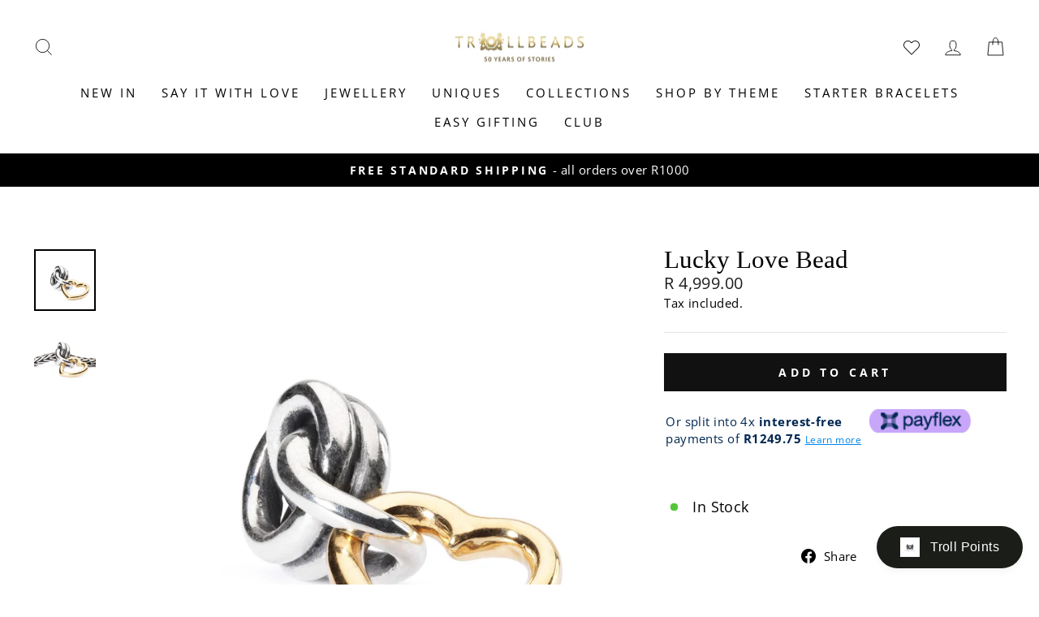

--- FILE ---
content_type: text/css
request_url: https://trollbeads.co.za/cdn/shop/t/60/assets/trollbeads.css?v=29634974322891599791699995776
body_size: 0
content:
@media only screen and (min-width: 769px){.background-media-text__aligner{margin-top:100px}}.page-content--product{padding-top:0;padding-bottom:0}@media only screen and (min-width: 769px){.collection-content{padding-top:0}}.page-content--product .product-block--header,.page-content--product .product-block--header .product-single__title{margin-bottom:0}.jdgm-preview-badge{font-size:15px;padding-bottom:10px}@media only screen and (max-width: 768px){.customer-nav{max-height:60px;overflow:hidden;background:no-repeat center right url(//trollbeads.co.za/cdn/shop/t/60/assets/chevron_down.png?v=152499927400752035021699995766);background-size:24px 24px}}.btn--customer-nav-image{width:40px;height:auto;float:left;margin-right:20px}.btn--customer-nav-image-first{margin-top:8px}.btn--customer-nav{display:block;margin-top:18px;padding-bottom:10px}.btn--logout{float:right}[data-center-text=true] .jewellerybox-container .grid-product__meta{text-align:left}.top-10{margin-top:10px}.jewellerybox-container .grid__item{float:none}.customer-wishlist .wishlist .product-action-list{position:relative}.share-page-jbox .date-added-label-mobile,.share-page-jbox .btn-erase{display:none}.jewellerybox-container .grid__item{padding-left:0}@media (max-width: 767px){.btn--view-details{margin-bottom:10px}.btn-erase,.btn--view-details{max-width:100%}.date-added-label-mobile{display:flex}.date-added-label-mobile{margin-top:10px;margin-bottom:10px}.date-added-label-mobile .data-bought{margin:0}.date-added-label-mobile .data-bought:before{content:":";display:inline-block;margin-right:3px}.jewellerybox-container .grid__item{padding-left:0}}@media (min-width:768px){.jewellerybox-container .grid-product__link,.jewellerybox-container .row{display:flex;align-items:center}.jewellerybox-container .grid-product__image-mask{width:22%}.jewellerybox-container .grid-product__meta{width:78%;padding-left:20px}.row{margin-top:10px}.col-md-6{width:50%;padding:0 20px}.col-md-12{width:100%;padding:0 20px}.row-button{margin-top:20px}}
/*# sourceMappingURL=/cdn/shop/t/60/assets/trollbeads.css.map?v=29634974322891599791699995776 */


--- FILE ---
content_type: text/javascript
request_url: https://trollbeads.co.za/cdn/shop/t/60/assets/reviews.js?v=69857634625869674211699995766
body_size: -369
content:
window.addEventListener("load",function(event){jdgmSettings.scrollTopOffset=160,document.getElementsByClassName("jdgm-prev-badge")[0].addEventListener("click",function(){window.innerWidth>767?$(".tab_wrapper .product-block-title a").eq(2)[0].click():(jdgmSettings.scrollTopOffset=130,$(".tab_wrapper .product-block-content button").eq(2).hasClass("is-open")||$(".tab_wrapper .product-block-content button").eq(2)[0].click())}),document.getElementsByClassName("jdgm-write-rev-link")[0].addEventListener("click",function(){window.innerWidth>767||($(".tab_wrapper .collapsible-content--all").eq(2).css("height",$("#judgeme_product_reviews").css("height")),setTimeout(function(){$(".tab_wrapper .collapsible-content--all").eq(2).css("height",$("#judgeme_product_reviews").css("height"))},1500))}),document.getElementsByClassName("jdgm-ask-question-btn")[0].addEventListener("click",function(){window.innerWidth>767||($(".tab_wrapper .collapsible-content--all").eq(2).css("height",$("#judgeme_product_reviews").css("height")),setTimeout(function(){$(".tab_wrapper .collapsible-content--all").eq(2).css("height",$("#judgeme_product_reviews").css("height"))},1500))})});
//# sourceMappingURL=/cdn/shop/t/60/assets/reviews.js.map?v=69857634625869674211699995766
